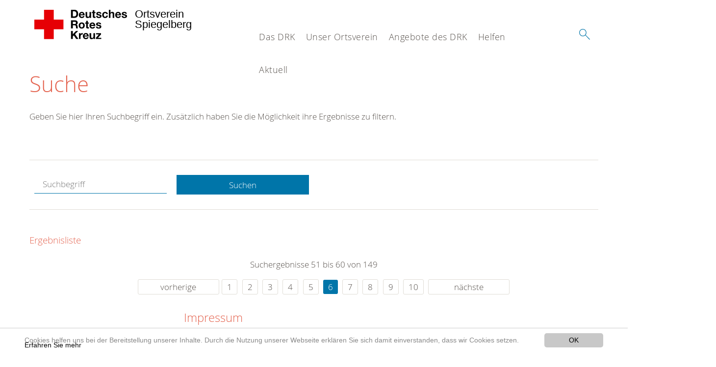

--- FILE ---
content_type: text/html; charset=utf-8
request_url: https://www.drk-spiegelberg.de/suche.html?chash=1bfc10c1b7dbda5132e2c81e11d438dc&tx_kesearch_pi1%5Bpage%5D=6&tx_kesearch_pi1%5Bsword%5D=&cHash=b6d2c0318c8ed24d843c37f8952c87c8
body_size: 9284
content:
<!DOCTYPE html>
<html lang="de">
<head>

<meta charset="utf-8">
<!-- 
	This website is powered by TYPO3 - inspiring people to share!
	TYPO3 is a free open source Content Management Framework initially created by Kasper Skaarhoj and licensed under GNU/GPL.
	TYPO3 is copyright 1998-2020 of Kasper Skaarhoj. Extensions are copyright of their respective owners.
	Information and contribution at https://typo3.org/
-->




<meta name="generator" content="TYPO3 CMS">
<meta name="X-UA-Compatible" content="IE=edge,chrome=1">


<link rel="stylesheet" type="text/css" href="/typo3conf/ext/drk_template_2016/Resources/Public/Css/main.css?1628758934" media="all">
<link rel="stylesheet" type="text/css" href="/typo3temp/Assets/ae0b4d4cc5.css?1762244723" media="all">
<link rel="stylesheet" type="text/css" href="/typo3conf/ext/drk_template_2016/Resources/Public/Css/print.css?1628758934" media="print">
<!--[if lte IE 9]><link rel="stylesheet" type="text/css" href="/typo3conf/ext/drk_template_2016/Resources/Public/Css/legacy-ie8.css?1628758934" media="all"><![endif]-->
<!--[if IE 9]><link rel="stylesheet" type="text/css" href="/typo3conf/ext/drk_template_2016/Resources/Public/Css/legacy-ie9.css?1628758934" media="all"><![endif]-->
<link rel="stylesheet" type="text/css" href="/typo3conf/ext/drk_template_2016/Resources/Public/Vendor/lightgallery/dist/css/lightgallery.min.css?1628758934" media="all">
<link rel="stylesheet" type="text/css" href="/typo3conf/ext/drk_template_2016/Resources/Public/Css/readspeaker.css?1628758934" media="all">
<link rel="stylesheet" type="text/css" href="/typo3temp/Assets/8292b05d9a.css?1762244723" media="all">
<link rel="stylesheet" type="text/css" href="/typo3conf/ext/ke_search/res/ke_search_pi1.css?1496914055" media="all">




<script src="/typo3temp/compressor/merged-4db68a336149e8f176082dfd9631dbd4-2da124c7c8f12d250bdff327b6f22653.js?1762244723" type="text/javascript"></script>



<link rel="stylesheet" type="text/css" media="all"  href="/typo3conf/ext/mindshape_cookie_hint/Resources/Public/Css/light-bottom.css" />
<title>Suche - DRK OV Spiegelberg </title><meta name="viewport" content="width=device-width, initial-scale=1.0, maximum-scale=2.0">        <meta name="msapplication-square70x70logo" content="/typo3conf/ext/drk_template_2016/Resources/Public/Images/png/windows-tile-70x70.png">
        <meta name="msapplication-square150x150logo" content="Resources/Public/Images/png/windows-tile-150x150.png">
        <meta name="msapplication-square310x310logo" content="/typo3conf/ext/drk_template_2016/Resources/Public/Images/png/windows-tile-310x310.png">
        <meta name="msapplication-TileImage" content="/typo3conf/ext/drk_template_2016/Resources/Public/Images/png/windows-tile-144x144.png">
        <meta name="msapplication-TileColor" content="#e60005">
        <link rel="apple-touch-icon-precomposed" sizes="152x152" href="/typo3conf/ext/drk_template_2016/Resources/Public/Images/png/apple-touch-icon-152x152-precomposed.png">
        <link rel="apple-touch-icon-precomposed" sizes="120x120" href="/typo3conf/ext/drk_template_2016/Resources/Public/Images/png/apple-touch-icon-120x120-precomposed.png">
        <link rel="apple-touch-icon-precomposed" sizes="76x76" href="/typo3conf/ext/drk_template_2016/Resources/Public/Images/png/apple-touch-icon-76x76-precomposed.png">
        <link rel="apple-touch-icon-precomposed" sizes="60x60" href="/typo3conf/ext/drk_template_2016/Resources/Public/Images/png/apple-touch-icon-60x60-precomposed.png">
        <link rel="apple-touch-icon-precomposed" sizes="144x144" href="/typo3conf/ext/drk_template_2016/Resources/Public/Images/png/apple-touch-icon-144x144-precomposed.png">
        <link rel="apple-touch-icon-precomposed" sizes="114x114" href="/typo3conf/ext/drk_template_2016/Resources/Public/Images/png/apple-touch-icon-114x114-precomposed.png">
        <link rel="apple-touch-icon-precomposed" sizes="72x72" href="/typo3conf/ext/drk_template_2016/Resources/Public/Images/png/apple-touch-icon-72x72-precomposed.png">
        <link rel="apple-touch-icon" sizes="57x57" href="/typo3conf/ext/drk_template_2016/Resources/Public/Images/png/apple-touch-icon.png">
        <link rel="shortcut icon" href="/typo3conf/ext/drk_template_2016/Resources/Public/Images/png/favicon.ico">
        <link rel="icon" type="image/png" sizes="64x64" href="/typo3conf/ext/drk_template_2016/Resources/Public/Images/png/favicon.png">
<meta name="DCTERMS.title" content="Suche">
<meta name="description" content="Inhalt nicht gefunden? Dann probieren Sie es erneut mit unserer Suche.">
<meta name="DCTERMS.description" content="Inhalt nicht gefunden? Dann probieren Sie es erneut mit unserer Suche.">
<meta name="keywords" content="Suche, DRK Suche">
<meta name="DCTERMS.subject" content="Suche, DRK Suche">
<meta name="copyright" content="2025">
<meta name="DCTERMS.rights" content="2025">
<meta name="author" content="Deutsches Rotes Kreuz">
<meta name="DCTERMS.creator" content="Deutsches Rotes Kreuz">
<meta name="rating" content="General">
<meta name="date" content="2017-03-10T11:54:11+01:00">
<meta name="DCTERMS.date" content="2017-03-10T11:54:11+01:00">
<meta name="robots" content="index,follow">
<meta name="revisit-after" content="1">
<link rel="canonical" href="https://www.drk-spiegelberg.de/">
<meta property="og:title" content="Suche">
<meta property="og:type" content="article">


</head>
<body>


<div class="c-page c-page--fullwidth">
    
    <header class="c-page-head js-sticky">
        <nav data-topbar role="navigation">

            <div class="o-section__wrapper">
                <label for="showSearch" class="searchbutton" onclick="window.setTimeout(function() {jQuery('#headSearchField').focus();}, 300);">
                    <svg role="img" class="c-search-form__btn-img o-icon-button__icon" aria-label="Suche starten">
                        <title class="h-sr-only">
                            Suche starten
                        </title>
                        <use xmlns:xlink="http://www.w3.org/1999/xlink" xlink:href="/typo3conf/ext/drk_template_2016/Resources/Public/Images/svg/spritemap.svg#sprite-search"></use>
                    </svg>
                </label>
                <input type="checkbox" id="showSearch">
                <div class="searchform">
                    <form action="/suche.html?tx__%5Bcontroller%5D=Standard&amp;cHash=3d4b8a56645ffb20f1e787de0808e515" method="post">
<div>
<input type="hidden" name="__referrer[@extension]" value="" />
<input type="hidden" name="__referrer[@controller]" value="Standard" />
<input type="hidden" name="__referrer[@action]" value="index" />
<input type="hidden" name="__referrer[arguments]" value="YTowOnt9fc21d8a475c5648cebe68f743fb5eb5850f2d9fd" />
<input type="hidden" name="__referrer[@request]" value="a:3:{s:10:&quot;@extension&quot;;N;s:11:&quot;@controller&quot;;s:8:&quot;Standard&quot;;s:7:&quot;@action&quot;;s:5:&quot;index&quot;;}a4f7617b43949efdce52a085f5a8b7a1d39ec062" />
<input type="hidden" name="__trustedProperties" value="a:1:{s:15:&quot;tx_kesearch_pi1&quot;;a:1:{s:5:&quot;sword&quot;;i:1;}}fe1301c1630ca616a220f9520da0ec0349c84864" />
</div>

                        <input placeholder="Suchtext" class="o-form__field o-form__field o-form__field--text" id="headSearchField" type="text" name="tx_kesearch_pi1[sword]" />
                    </form>
                </div>
                <div class="c-page-body__column--main">
                    <div class="ac-container"><input type="checkbox" id="showMenu"><ul class="dropdown dropdown-linear dropdown-columnar" id="nav"><li class="dir"><label for="menu-page-8" class="main"><label for="menu-page-8" class="nav-more">+</label>Das DRK</label><input type="checkbox" id="menu-page-8"><ul class="column ac-small"><li><ul><li class="sub"><label class="navigationSection" for="menu-page-2124" class="nav-title"><label for="menu-page-2124" class="nav-more">+</label>Selbstverständnis</label><input type="checkbox" id="menu-page-2124"><ul class="ac-small"><li><a href="/das-drk/selbstverstaendnis/grundsaetze.html">Grundsätze</a></li><li><a href="/das-drk/selbstverstaendnis/leitbild.html">Leitbild</a></li><li><a href="/das-drk/selbstverstaendnis/auftrag.html">Auftrag</a></li><li><a href="/das-drk/selbstverstaendnis/geschichte.html">Geschichte</a></li></ul></li></ul></li><li><ul><li class="sub"><label class="navigationSection" for="menu-page-2099" class="nav-title"><label for="menu-page-2099" class="nav-more">+</label>Kontakt</label><input type="checkbox" id="menu-page-2099"><ul class="ac-small"><li><a href="/das-drk/kontakt/kontaktformular.html">Kontaktformular</a></li><li><a href="/das-drk/adressen.html">Adressfinder</a></li><li><a href="/nc/angebote-des-drk/kurse/kursfinder.html">Kursfinder</a></li></ul></li></ul></li><li><ul><li class="sub"><label class="navigationSection" for="menu-page-403" class="nav-title"><label for="menu-page-403" class="nav-more">+</label>Adressen</label><input type="checkbox" id="menu-page-403"><ul class="ac-small"><li><a href="/das-drk/adressen/landesverbaende.html">Landesverbände</a></li><li><a href="/das-drk/adressen/kreisverbaende.html">Kreisverbände</a></li><li><a href="/das-drk/adressen/rotes-kreuz-international.html">Rotes Kreuz international</a></li><li><a href="/das-drk/adressen/generalsekretariat.html">Generalsekretariat</a></li></ul></li></ul></li></ul></li><li class="dir"><label for="menu-page-2233" class="main"><label for="menu-page-2233" class="nav-more">+</label>Unser Ortsverein</label><input type="checkbox" id="menu-page-2233"><ul class="column ac-small"><li><ul><li class="sub"><label class="navigationSection" for="menu-page-407" class="nav-title"><label for="menu-page-407" class="nav-more">+</label>Wer wir sind</label><input type="checkbox" id="menu-page-407"><ul class="ac-small"><li><a href="/unser-ortsverein/wer-wir-sind/ansprechpartner-drk-spiegelberg.html">Ansprechpartner DRK Spiegelberg</a></li><li><a href="/unser-ortsverein/wer-wir-sind/die-geschaeftsfuehrung.html">Die Geschäftsführung</a></li><li><a href="/unser-ortsverein/wer-wir-sind/bereitschaft-des-ov-spiegelberg.html">Bereitschaft des OV Spiegelberg</a></li><li><a href="/unser-ortsverein/wer-wir-sind/helfer-vor-ort-first-responder.html">Helfer vor Ort / First Responder</a></li><li><a href="/unser-ortsverein/wer-wir-sind/jugendrotkreuz.html">Jugendrotkreuz</a></li><li><a href="/unser-ortsverein/wer-wir-sind/die-seniorenarbeit-des-drk-in-spiegelberg.html">Die Seniorenarbeit des DRK in Spiegelberg</a></li><li><a href="/unser-ortsverein/wer-wir-sind/die-oeffentlichkeitsarbeit-wo-wir-sind-und-was-wir-machen.html">Die Öffentlichkeitsarbeit  -Wo wir sind und was  wir machen</a></li><li><a href="/das-drk/kontakt/kontaktformular.html">Kontakt zu unserem Ortsverein</a></li></ul></li></ul></li><li><ul><li class="sub"><label class="navigationSection" for="menu-page-2247" class="nav-title"><label for="menu-page-2247" class="nav-more">+</label>Unsere Fahrzeuge</label><input type="checkbox" id="menu-page-2247"><ul class="ac-small"><li><a href="/unser-ortsverein/fahrzeuge/unsere-fahrzeuge/sprinter-rk-spi-25-1.html">Krankentransportwagen (RK Spi 25-1)</a></li><li><a href="/unser-ortsverein/fahrzeuge/unsere-fahrzeuge/ford-rk-spi-19-1.html">Manschaftstransportwagen (RK Spi 19-1)</a></li><li><a href="/unser-ortsverein/fahrzeuge/unsere-fahrzeuge/fiat.html">Fiat</a></li></ul></li></ul></li><li><ul><li class="sub"><label class="navigationSection" for="menu-page-2272" class="nav-title"><label for="menu-page-2272" class="nav-more">+</label>Förder & Unterstützer</label><input type="checkbox" id="menu-page-2272"><ul class="ac-small"><li><a href="/unser-ortsverein/foerderer-und-unterstuetzer/foerder-unterstuetzer/foerder-unterstuetzer.html">Förder & Unterstützer</a></li></ul></li></ul></li></ul></li><li class="dir"><label for="menu-page-5" class="main"><label for="menu-page-5" class="nav-more">+</label>Angebote des DRK</label><input type="checkbox" id="menu-page-5"><ul class="column ac-small"><li><ul><li class="sub"><label class="navigationSection" for="menu-page-2067" class="nav-title"><label for="menu-page-2067" class="nav-more">+</label>Alltagshilfen</label><input type="checkbox" id="menu-page-2067"><ul class="ac-small"><li><a href="/angebote-des-drk/alltagshilfen/besuchsdienst.html">Besuchsdienst</a></li><li><a href="/angebote-des-drk/alltagshilfen/einkaufsservice.html">Einkaufsservice</a></li><li><a href="/angebote-des-drk/alltagshilfen/fahrdienst.html">Fahrdienst</a></li><li><a href="/angebote-des-drk/alltagshilfen/hauswirtschaftliche-hilfen.html">Hauswirtschaftliche Hilfen</a></li></ul></li></ul></li><li><ul><li class="sub"><label class="navigationSection" for="menu-page-174" class="nav-title"><label for="menu-page-174" class="nav-more">+</label>Erste Hilfe</label><input type="checkbox" id="menu-page-174"><ul class="ac-small"><li><a href="/angebote-des-drk/erste-hilfe/erste-hilfe/kurse-in-spiegelberg.html">Kurse in Spiegelberg</a></li><li><a href="/angebote-des-drk/erste-hilfe/erste-hilfe/kleiner-lebensretter.html">Kleiner Lebensretter</a></li><li><a href="https://www.drk.de/hilfe-in-deutschland/erste-hilfe/erste-hilfe-online/">Erste Hilfe Online auf DRK.de</a></li></ul></li></ul></li><li><ul><li class="sub"><label class="navigationSection" for="menu-page-241" class="nav-title"><label for="menu-page-241" class="nav-more">+</label>Bevölkerungsschutz und Rettung</label><input type="checkbox" id="menu-page-241"><ul class="ac-small"><li><a href="/angebote-des-drk/engagement/die-bereitschaften-im-kreis-land.html">Bereitschaften</a></li><li><a href="/angebote-des-drk/bevoelkerungsschutz-und-rettung/bergwacht.html">Bergwacht</a></li><li><a href="/angebote-des-drk/bevoelkerungsschutz-und-rettung/betreuungsdienst.html">Betreuungsdienst</a></li><li><a href="/angebote-des-drk/bevoelkerungsschutz-und-rettung/blutspende.html">Blutspende</a></li><li><a href="/angebote-des-drk/engagement/helfer-vor-ort-first-responder.html">First Responder OV</a></li><li><a href="/angebote-des-drk/bevoelkerungsschutz-und-rettung/psychosoziale-notfallversorgung.html">Psychosoziale Notfallversorgung</a></li><li><a href="/angebote-des-drk/bevoelkerungsschutz-und-rettung/rettungsdienst.html">Rettungsdienst</a></li><li><a href="/angebote-des-drk/bevoelkerungsschutz-und-rettung/rettungshundearbeit.html">Rettungshundearbeit</a></li><li><a href="/angebote-des-drk/bevoelkerungsschutz-und-rettung/sanitaetsdienst.html">Sanitätsdienst</a></li><li><a href="/angebote-des-drk/bevoelkerungsschutz-und-rettung/wasserwacht.html">Wasserwacht</a></li></ul></li></ul></li><li><ul><li class="sub"><label class="navigationSection" for="menu-page-1075" class="nav-title"><label for="menu-page-1075" class="nav-more">+</label>Engagement</label><input type="checkbox" id="menu-page-1075"><ul class="ac-small"><li><a href="/angebote-des-drk/engagement/ehrenamt.html">Ehrenamt</a></li><li><a href="/angebote-des-drk/bevoelkerungsschutz-und-rettung/blutspende.html">Blutspende</a></li><li><a href="/angebote-des-drk/engagement/wohlfahrt-und-sozialarbeit.html">Wohlfahrt und Sozialarbeit</a></li><li><a href="/angebote-des-drk/engagement/die-bereitschaften-im-kreis-land.html">Die Bereitschaften im Kreis & Land</a></li><li><a href="/angebote-des-drk/engagement/helfer-vor-ort-first-responder.html">Helfer vor Ort / First Responder</a></li><li><a href="/angebote-des-drk/engagement/seg.html" target="http://www.drk-rems-murr.de/ueber-uns/ortsvereine/bereitschaften.html">SEG</a></li><li><a href="/angebote-des-drk/engagement/jugendrotkreuz.html">Jugendrotkreuz</a></li></ul></li></ul></li></ul></li><li class="dir"><label for="menu-page-2250" class="main"><label for="menu-page-2250" class="nav-more">+</label>Helfen</label><input type="checkbox" id="menu-page-2250"><ul class="column ac-small"><li><ul><li class="sub"><label class="navigationSection" for="menu-page-2266" class="nav-title"><label for="menu-page-2266" class="nav-more">+</label>Aktiv</label><input type="checkbox" id="menu-page-2266"><ul class="ac-small"><li><a href="/helfen/aktiv-helfen/aktiv/aktiv-in-person-mithelfen.html">Aktiv in Person mithelfen</a></li><li><a href="/helfen/aktiv-helfen/aktiv/blutspenden-in-spiegelberg.html">Blutspenden in Spiegelberg</a></li><li><a href="/helfen/aktiv-helfen/aktiv/altkleider.html">Altkleider</a></li><li><a href="/helfen/aktiv-helfen/aktiv/defis-in-spiegelberg.html">Defis in Spiegelberg</a></li></ul></li></ul></li><li><ul><li class="sub"><label class="navigationSection" for="menu-page-2252" class="nav-title"><label for="menu-page-2252" class="nav-more">+</label>Finanziell</label><input type="checkbox" id="menu-page-2252"><ul class="ac-small"><li><a href="/helfen/finanziell/geldspende.html">Geldspende</a></li></ul></li></ul></li></ul></li><li class="dir"><label for="menu-page-9" class="main"><label for="menu-page-9" class="nav-more">+</label>Aktuell</label><input type="checkbox" id="menu-page-9"><ul class="column ac-small"><li><ul><li class="sub"><label class="navigationSection" for="menu-page-2125" class="nav-title"><label for="menu-page-2125" class="nav-more">+</label>Presse & Service</label><input type="checkbox" id="menu-page-2125"><ul class="ac-small"><li><a href="/aktuell/presse-service/meldungen.html">Meldungen</a></li></ul></li></ul></li><li><ul><li class="sub"><label class="navigationSection" for="menu-page-2260" class="nav-title"><label for="menu-page-2260" class="nav-more">+</label>Erste Hilfe Kurse in Spiegelberg</label><input type="checkbox" id="menu-page-2260"><ul class="ac-small"><li><a href="/aktuell/kurse.html">Kurse</a></li></ul></li></ul></li><li><ul><li class="sub"><label class="navigationSection" for="menu-page-2165" class="nav-title"><label for="menu-page-2165" class="nav-more">+</label>Was geht ab</label><input type="checkbox" id="menu-page-2165"><ul class="ac-small"><li><a href="/aktuell/was-geht-ab/drk-fest.html">DRK-FEST</a></li><li><a href="/aktuell/was-geht-ab/termine.html">Termine</a></li></ul></li></ul></li><li><ul><li class="sub"><label class="navigationSection" for="menu-page-2221" class="nav-title"><label for="menu-page-2221" class="nav-more">+</label>Einsätze & Übungen</label><input type="checkbox" id="menu-page-2221"><ul class="ac-small"><li><a href="/aktuell/spalte-4-uebungsabende-einsaetze/einsaetze-uebungen/uebungsabende.html">Übungsabende</a></li><li><a href="/aktuell/spalte-4-uebungsabende-einsaetze/einsaetze-uebungen/einsaetze.html">Einsätze</a></li></ul></li></ul></li></ul></li></ul></div>
                </div>
                <aside class="c-page-body__column c-page-body__column--aside">
                    <label for="showMenu" id="showMenuLabel">
                        <span class="c-menu-main-toggle__icon-wrap js-toggle c-menu-main-toggle--open is-active">
                            <svg role="img" class="c-menu-main-toggle__icon" aria-labelledby="sprite-menu">
                                <title class="h-sr-only" id="sprite-menu">
                                    Menü
                                </title>
                                <use xmlns:xlink="http://www.w3.org/1999/xlink" xlink:href="/typo3conf/ext/drk_template_2016/Resources/Public/Images/svg/spritemap.svg#sprite-menu"></use>
                            </svg>
                        </span>
                    </label>
                    
<span class="c-page-head__title">
    
            <a class="c-page-head__home-link" title="Deutsches Rotes Kreuz" href="/">
                <svg role="img" class="c-page-head__logo"
                     aria-labelledby="sprite-logo-drk">
                    <title class="h-sr-only" id="sprite-logo-drk">
                        Deutsches Rotes Kreuz
                    </title>
                    <use
                            xlink:href="/typo3conf/ext/drk_template_2016/Resources/Public/Images/svg/spritemap.svg#sprite-logo-drk"></use>
                </svg>
                
        <span class="brand">
            <span class="line1">
                Ortsverein&nbsp;
            </span>
            <span class="line2">
                Spiegelberg&nbsp;
            </span>
            <span class="line3">
                &nbsp;
            </span>
        </span>

            </a>
        
</span>



                </aside>
            </div>

             
        </nav>
    </header>

    <main class="c-page-body" role="main">
        
        <section class="o-section">
            <div class="language-easy-language">
    <a href="/suche.html" class="language language-active"><img src="/typo3temp/menu/csm_leichte-sprache-deutsch-klein_d4ec97f489_e9b68476e4.gif" width="176" height="64"  alt="Suche" /></a><a href="/leichte-sprache/suche.html" class="language language-hidden"><img src="/typo3temp/menu/csm_leichte-sprache-klein_0e3959f369_fcdf38f353.gif" width="176" height="64"  alt="Suche" /></a>
</div>
            <div class="o-section__wrapper">
                
    <div class="c-menu-breadcrumb o-gridblock">
        <div class="c-menu-breadcrumb__wrapper">
            <h4 class="h-hide">
                Sie befinden sich hier:
            </h4>
            <ol class="c-menu-breadcrumb__list"></ol>
        </div>
    </div>

                
                  
                      

<div class="o-cms-content" id="c2884">
    
        

    
        
            <h1 class="o-cms-content__headline">
                Suche
            </h1>
        
        
        
        
        
        
        
    



    
</div>


                  
                  


    
        
<!-- COMPONENT: FLYOUT // Pictogram & text, Call to action // BEGIN -->
<div class="c-flyout   js-flyout">
    <div class="c-flyout__body   js-toggle-visible">
        <div class="c-flyout__content">
            <div class="o-media o-media--stacked o-media--">
                <figure class="o-media__img">
                    <!-- Pictogram // BEGIN -->
                    





                    <img src="/fileadmin/Bilder_und_Videos/Lesezeichenbilder/banner-2013.jpg" width="800" height="626" alt="" />
                    <!-- Pictogram // END -->
                </figure>
                <!-- Editable content // BEGIN -->
                <div class="o-media__body">
                    <h4></h4>
                    <p style="font-size: 12pt; line-height: 1;"><b>Kostenlose DRK-Hotline. <br />Wir beraten Sie gerne.</b></p>
<p style="text-align: center; color: #554f4a; font-size: 18pt;"><span style="text-align: center; color: #554f4a; font-size: 18pt;"><a href="tel:+0800365000" target="_blank"><span style="text-align: center; color: #554f4a; font-size: 18pt;"><b> 08000 <span style="color: rgb(255, 6, 10);">365</span> 000 </b></span></a></span></p>
<p style="text-align: center; line-height: 1.2; font-size: 12pt; margin-top: -24px"> Infos für Sie kostenfrei <br />rund um die Uhr</p>
                </div>
                <!-- Editable content // END -->
            </div>
        </div>

        <div class="c-flyout__foot">
            
        </div>

    </div>
</div>
<!-- COMPONENT: FLYOUT // Pictogram & text, Call to action // END -->


    




<div class="o-cms-content" id="c2885">
    
        

    
        
        
        
        
        
        
            
        
        
    



    

    <div class="o-cms-content__body">
        
        
        
        
            <div class="o-media o-media--stacked">
        

            
            
                


        
    











            
            

            
            <div class="o-media__body">
                <p>Geben Sie hier Ihren Suchbegriff ein. Zusätzlich haben Sie die Möglichkeit ihre Ergebnisse zu filtern.</p>
            </div>

            
        </div>
    </div>
</div>


<div id="c70">
	
	


    <div class="o-cms-content" id="c64">
        

    
        
        
        
        
        
        
            
        
        
    




        <div class="o-cms-content__body">
	       
    <form method="get" name="form_kesearch_pi1" class="o-form c-kesearch-form"
          action="/suche.html">
        <fieldset>
            
                <input type="hidden" name="id" value="502"/>
            
            
            
            

            <input id="kesearchpagenumber" type="hidden" name="tx_kesearch_pi1[page]" value="1"/>
            <!--<input id="resetFilters" type="hidden" name="tx_kesearch_pi1[resetFilters]" value="0"/>
            <input id="sortByField" type="hidden" name="tx_kesearch_pi1[sortByField]" value=""/>
            <input id="sortByDir" type="hidden" name="tx_kesearch_pi1[sortByDir]" value=""/>-->
			
            <div class="o-form__item-group">
                <div class="o-form__item t-medium-6 columns">
                    <input
                        type="text"
                        id="_bakke_search_sword"
                        class="o-form__field o-form__field o-form__field--text js-check-has-value"
                        name="tx_kesearch_pi1[sword]"
                        value=""
                        pattern=".{4,}"
                        title=""
                        placeholder="Suchbegriff"
                        onfocus="if (this.value == 'Suchbegriff') { this.value = ''; }"
                        onblur="if (this.value == '') { this.value = 'Suchbegriff'; }"/>
                </div>
                <div class="o-form__item   t-medium-6   columns">
                    <button id="_kesearch_submit"
                            alt="Finden"
                            name="submit"
                            type="submit"
                            class="o-btn o-btn--full">
                        Suchen
                    </button>
                </div>
				
            </div>
            <div class="o-form__item-group o-form__hiddenFilter">
                
            </div>

            

            <!--<input id="kesearchpagenumber" type="hidden" name="tx_kesearch_pi1[page]" value="1"/>
            <input id="resetFilters" type="hidden" name="tx_kesearch_pi1[resetFilters]" value="0"/>
            <input id="sortByField" type="hidden" name="tx_kesearch_pi1[sortByField]" value=""/>
            <input id="sortByDir" type="hidden" name="tx_kesearch_pi1[sortByDir]" value=""/>
            <span class="submitbutt">
                <input type="submit" value="Finden"/>
            </span>
            -->
        </fieldset>
    </form>


        </div>
    </div>




    <div class="o-cms-content" id="c63">
        

    
        
        
        
        
        
        
        
            
            <h4 class="o-cms-content__headline">
                Ergebnisliste
            </h4>
        
    




        <div class="o-cms-content__body">
	       
	

	
			
			
				<!--
	=====================
	Partials/ResultRows.html
-->

<div class="clearer"> </div>




	<div class="c-paginationcontainer">
		<!--
	=====================
	Partials/PageBrowser.html
-->


	<p>Suchergebnisse 51 bis 60 von 149</p>

	<div class="c-pagination">
		<div class="c-pagination__list">
			 <ul><li><a href="/suche.html?chash=1bfc10c1b7dbda5132e2c81e11d438dc&amp;tx_kesearch_pi1%5Bpage%5D=5&amp;tx_kesearch_pi1%5Bsword%5D=&amp;cHash=723f83aa47c13527f9ebc95de4e611ce" class="prev">vorherige</a></li><li><a href="/suche.html?chash=1bfc10c1b7dbda5132e2c81e11d438dc&amp;tx_kesearch_pi1%5Bpage%5D=1&amp;tx_kesearch_pi1%5Bsword%5D=&amp;cHash=313560c47b86bd6e4b0cb6eeedbd25cb">1</a></li> <li><a href="/suche.html?chash=1bfc10c1b7dbda5132e2c81e11d438dc&amp;tx_kesearch_pi1%5Bpage%5D=2&amp;tx_kesearch_pi1%5Bsword%5D=&amp;cHash=26ddc29382f4167b5ef195833b14643b">2</a></li> <li><a href="/suche.html?chash=1bfc10c1b7dbda5132e2c81e11d438dc&amp;tx_kesearch_pi1%5Bpage%5D=3&amp;tx_kesearch_pi1%5Bsword%5D=&amp;cHash=19ae1f1ce05a8b5d87bd396c49b0e9a5">3</a></li> <li><a href="/suche.html?chash=1bfc10c1b7dbda5132e2c81e11d438dc&amp;tx_kesearch_pi1%5Bpage%5D=4&amp;tx_kesearch_pi1%5Bsword%5D=&amp;cHash=8d9be62f3beaa6ba39c260c48f361493">4</a></li> <li><a href="/suche.html?chash=1bfc10c1b7dbda5132e2c81e11d438dc&amp;tx_kesearch_pi1%5Bpage%5D=5&amp;tx_kesearch_pi1%5Bsword%5D=&amp;cHash=723f83aa47c13527f9ebc95de4e611ce">5</a></li> <li><a href="/suche.html?chash=1bfc10c1b7dbda5132e2c81e11d438dc&amp;tx_kesearch_pi1%5Bpage%5D=6&amp;tx_kesearch_pi1%5Bsword%5D=&amp;cHash=b6d2c0318c8ed24d843c37f8952c87c8" class="current">6</a></li> <li><a href="/suche.html?chash=1bfc10c1b7dbda5132e2c81e11d438dc&amp;tx_kesearch_pi1%5Bpage%5D=7&amp;tx_kesearch_pi1%5Bsword%5D=&amp;cHash=cfce9286246834da61d5d618bf8c44d5">7</a></li> <li><a href="/suche.html?chash=1bfc10c1b7dbda5132e2c81e11d438dc&amp;tx_kesearch_pi1%5Bpage%5D=8&amp;tx_kesearch_pi1%5Bsword%5D=&amp;cHash=bba3832d006b1d12a8730be0b8a98a98">8</a></li> <li><a href="/suche.html?chash=1bfc10c1b7dbda5132e2c81e11d438dc&amp;tx_kesearch_pi1%5Bpage%5D=9&amp;tx_kesearch_pi1%5Bsword%5D=&amp;cHash=1144773476d65bcdf018dc04e86b9b8a">9</a></li> <li><a href="/suche.html?chash=1bfc10c1b7dbda5132e2c81e11d438dc&amp;tx_kesearch_pi1%5Bpage%5D=10&amp;tx_kesearch_pi1%5Bsword%5D=&amp;cHash=1d18fb0237cae750941b7b42a0a5723f">10</a></li> <li><a href="/suche.html?chash=1bfc10c1b7dbda5132e2c81e11d438dc&amp;tx_kesearch_pi1%5Bpage%5D=7&amp;tx_kesearch_pi1%5Bsword%5D=&amp;cHash=cfce9286246834da61d5d618bf8c44d5" class="next">nächste</a></li></ul> 
		</div>
	</div>


	</div>

<div id="kesearch_results" class="c-teaser-list">
	
		<!--
	=====================
	Partials/ResultRow.html
-->
<div class="result-list-item result-list-item-type-page">
    <ul class="o-gridblock--1column">
        
            
            <!--
	=====================
	Partials/ResultRow.html
-->
<li class="c-teaser-list__item" >
    <div class="o-media c-teaser c-kesearch-result">
        
            
            
                
    
    
            <div class="c-teaser__img c-teaser__img--left o-media__img"></div>
        


            
        

        <div class="o-media__body c-kesearch-result__body ">
            <h3 class="c-teaser__title">
                
                        <a href="/footer-menue-deutsch/service/impressum.html"  title="Impressum"  class="o-cms-content__header-link">
                            Impressum
                        </a>
                    
            </h3>

            <p>
                
                    
                        Impressum  Anbieterkennung nach § 5 TMG  Impressum / Herausgeber

 Inhaltliche Verantwortung

  Deutsches Rotes Kreuz Ortsverein Spiegelberg Löwensteiner Str. 12 71579...
                    
                

                <br/>
                
                        <a href="/footer-menue-deutsch/service/impressum.html" class="c-teaser__link">
                            Weiterlesen
                        </a>
                    
            </p>
        </div>
    </div>
</li>







        
        
        
        
        
    </ul>
</div>

	
		<!--
	=====================
	Partials/ResultRow.html
-->
<div class="result-list-item result-list-item-type-page">
    <ul class="o-gridblock--1column">
        
            
            <!--
	=====================
	Partials/ResultRow.html
-->
<li class="c-teaser-list__item" >
    <div class="o-media c-teaser c-kesearch-result">
        
            
            
                
    
    
            <div class="c-teaser__img c-teaser__img--left o-media__img"></div>
        


            
        

        <div class="o-media__body c-kesearch-result__body ">
            <h3 class="c-teaser__title">
                
                        <a href="/das-drk/selbstverstaendnis/auftrag/genfer-abkommen/leicht-verstaendlich/die-entwicklung-der-genfer-abkommen.html"  title="Die Entwicklung der Genfer Abkommen"  class="o-cms-content__header-link">
                            Die Entwicklung der Genfer Abkommen
                        </a>
                    
            </h3>

            <p>
                
                    
                        1. Die Entwicklung der Genfer Abkommen  Verfolgt man die Geschichte der Menschheit bis zu ihren Anfängen zurück, kommt man zu der Erkenntnis, dass sie immer auch von Unmenschlichkeit begleitet war....
                    
                

                <br/>
                
                        <a href="/das-drk/selbstverstaendnis/auftrag/genfer-abkommen/leicht-verstaendlich/die-entwicklung-der-genfer-abkommen.html" class="c-teaser__link">
                            Weiterlesen
                        </a>
                    
            </p>
        </div>
    </div>
</li>







        
        
        
        
        
    </ul>
</div>

	
		<!--
	=====================
	Partials/ResultRow.html
-->
<div class="result-list-item result-list-item-type-page">
    <ul class="o-gridblock--1column">
        
            
            <!--
	=====================
	Partials/ResultRow.html
-->
<li class="c-teaser-list__item" >
    <div class="o-media c-teaser c-kesearch-result">
        
            
            
                
    
    
            <div class="c-teaser__img c-teaser__img--left o-media__img"></div>
        


            
        

        <div class="o-media__body c-kesearch-result__body ">
            <h3 class="c-teaser__title">
                
                        <a href="/das-drk/selbstverstaendnis/auftrag/genfer-abkommen/leicht-verstaendlich/der-grundsatz-der-genfer-abkommen.html"  title="Der Grundsatz der Genfer Abkommen"  class="o-cms-content__header-link">
                            Der Grundsatz der Genfer Abkommen
                        </a>
                    
            </h3>

            <p>
                
                    
                        2. Der Grundsatz der Genfer Abkommen  &quot;Personen, die nicht unmittelbar an den Feindseligkeiten teilnehmen, einschließlich der Mitglieder der Streitkräfte, welche die Waffen gestreckt haben, und...
                    
                

                <br/>
                
                        <a href="/das-drk/selbstverstaendnis/auftrag/genfer-abkommen/leicht-verstaendlich/der-grundsatz-der-genfer-abkommen.html" class="c-teaser__link">
                            Weiterlesen
                        </a>
                    
            </p>
        </div>
    </div>
</li>







        
        
        
        
        
    </ul>
</div>

	
		<!--
	=====================
	Partials/ResultRow.html
-->
<div class="result-list-item result-list-item-type-page">
    <ul class="o-gridblock--1column">
        
            
            <!--
	=====================
	Partials/ResultRow.html
-->
<li class="c-teaser-list__item" >
    <div class="o-media c-teaser c-kesearch-result">
        
            
            
                
    
    
            <div class="c-teaser__img c-teaser__img--left o-media__img"></div>
        


            
        

        <div class="o-media__body c-kesearch-result__body ">
            <h3 class="c-teaser__title">
                
                        <a href="/das-drk/selbstverstaendnis/auftrag/genfer-abkommen/leicht-verstaendlich/benutzungshinweis.html"  title="Benutzungshinweis"  class="o-cms-content__header-link">
                            Benutzungshinweis
                        </a>
                    
            </h3>

            <p>
                
                    
                        3. Benutzungshinweis  Die Genfer Abkommen und die Zusatzprotokolle werden &quot;GA&quot; und &quot;ZP&quot; abgekürzt. Römische Ziffern dahinter bezeichnen das jeweilige Genfer Abkommen, bzw....
                    
                

                <br/>
                
                        <a href="/das-drk/selbstverstaendnis/auftrag/genfer-abkommen/leicht-verstaendlich/benutzungshinweis.html" class="c-teaser__link">
                            Weiterlesen
                        </a>
                    
            </p>
        </div>
    </div>
</li>







        
        
        
        
        
    </ul>
</div>

	
		<!--
	=====================
	Partials/ResultRow.html
-->
<div class="result-list-item result-list-item-type-page">
    <ul class="o-gridblock--1column">
        
            
            <!--
	=====================
	Partials/ResultRow.html
-->
<li class="c-teaser-list__item" >
    <div class="o-media c-teaser c-kesearch-result">
        
            
            
                
    
    
            <div class="c-teaser__img c-teaser__img--left o-media__img"></div>
        


            
        

        <div class="o-media__body c-kesearch-result__body ">
            <h3 class="c-teaser__title">
                
                        <a href="/das-drk/selbstverstaendnis/auftrag/genfer-abkommen/leicht-verstaendlich/behandlung-der-zivilbevoelkerung.html"  title="Wie muss die Zivilbevölkerung generell behandelt werden?"  class="o-cms-content__header-link">
                            Wie muss die Zivilbevölkerung generell behandelt werden?
                        </a>
                    
            </h3>

            <p>
                
                    
                        1. Wie muss die Zivilbevölkerung generell behandelt werden?  Das IV. Genfer Abkommen schützt die Zivilbevölkerung vor Angriffen und unmenschlicher Behandlung. Zivilpersonen sind alle Personen, die...
                    
                

                <br/>
                
                        <a href="/das-drk/selbstverstaendnis/auftrag/genfer-abkommen/leicht-verstaendlich/behandlung-der-zivilbevoelkerung.html" class="c-teaser__link">
                            Weiterlesen
                        </a>
                    
            </p>
        </div>
    </div>
</li>







        
        
        
        
        
    </ul>
</div>

	
		<!--
	=====================
	Partials/ResultRow.html
-->
<div class="result-list-item result-list-item-type-page">
    <ul class="o-gridblock--1column">
        
            
            <!--
	=====================
	Partials/ResultRow.html
-->
<li class="c-teaser-list__item" >
    <div class="o-media c-teaser c-kesearch-result">
        
            
            
                
    
    
            <div class="c-teaser__img c-teaser__img--left o-media__img"></div>
        


            
        

        <div class="o-media__body c-kesearch-result__body ">
            <h3 class="c-teaser__title">
                
                        <a href="/das-drk/selbstverstaendnis/auftrag/genfer-abkommen/leicht-verstaendlich/behandlung-von-zivilpersonen-nach-einer-besetzung.html"  title="Behandlung von Zivilpersonen nach einer Besetzung"  class="o-cms-content__header-link">
                            Behandlung von Zivilpersonen nach einer Besetzung
                        </a>
                    
            </h3>

            <p>
                
                    
                        2. Behandlung von Zivilpersonen nach einer Besetzung    B. Schutz der Zivilbevölkerung  
                    
                

                <br/>
                
                        <a href="/das-drk/selbstverstaendnis/auftrag/genfer-abkommen/leicht-verstaendlich/behandlung-von-zivilpersonen-nach-einer-besetzung.html" class="c-teaser__link">
                            Weiterlesen
                        </a>
                    
            </p>
        </div>
    </div>
</li>







        
        
        
        
        
    </ul>
</div>

	
		<!--
	=====================
	Partials/ResultRow.html
-->
<div class="result-list-item result-list-item-type-page">
    <ul class="o-gridblock--1column">
        
            
            <!--
	=====================
	Partials/ResultRow.html
-->
<li class="c-teaser-list__item" >
    <div class="o-media c-teaser c-kesearch-result">
        
            
            
                
    
    
            <div class="c-teaser__img c-teaser__img--left o-media__img"></div>
        


            
        

        <div class="o-media__body c-kesearch-result__body ">
            <h3 class="c-teaser__title">
                
                        <a href="/das-drk/selbstverstaendnis/auftrag/genfer-abkommen/leicht-verstaendlich/frauen.html"  title="Wie sind Frauen zu behandeln?"  class="o-cms-content__header-link">
                            Wie sind Frauen zu behandeln?
                        </a>
                    
            </h3>

            <p>
                
                    
                        3. Wie sind Frauen zu behandeln?  Frauen sind mit der ihrem Geschlecht gebührenden besonderen Rücksicht zu behandeln (Art. 12 V GA I; Art. 12 IV GA II;&nbsp; Art. 14 II GA III; Art. 16 I GA IV). Sie...
                    
                

                <br/>
                
                        <a href="/das-drk/selbstverstaendnis/auftrag/genfer-abkommen/leicht-verstaendlich/frauen.html" class="c-teaser__link">
                            Weiterlesen
                        </a>
                    
            </p>
        </div>
    </div>
</li>







        
        
        
        
        
    </ul>
</div>

	
		<!--
	=====================
	Partials/ResultRow.html
-->
<div class="result-list-item result-list-item-type-page">
    <ul class="o-gridblock--1column">
        
            
            <!--
	=====================
	Partials/ResultRow.html
-->
<li class="c-teaser-list__item" >
    <div class="o-media c-teaser c-kesearch-result">
        
            
            
                
    
    
            <div class="c-teaser__img c-teaser__img--left o-media__img"></div>
        


            
        

        <div class="o-media__body c-kesearch-result__body ">
            <h3 class="c-teaser__title">
                
                        <a href="/das-drk/selbstverstaendnis/auftrag/genfer-abkommen/leicht-verstaendlich/kinder.html"  title="Wie sind Kinder zu behandeln?"  class="o-cms-content__header-link">
                            Wie sind Kinder zu behandeln?
                        </a>
                    
            </h3>

            <p>
                
                    
                        4. Wie sind Kinder zu behandeln?  Die feindliche Macht, die fremdes Staatsgebiet besetzt hält, soll besonders für die Bedürfnisse der Kinder sorgen. Sie sind gut unterzubringen und zu verpflegen....
                    
                

                <br/>
                
                        <a href="/das-drk/selbstverstaendnis/auftrag/genfer-abkommen/leicht-verstaendlich/kinder.html" class="c-teaser__link">
                            Weiterlesen
                        </a>
                    
            </p>
        </div>
    </div>
</li>







        
        
        
        
        
    </ul>
</div>

	
		<!--
	=====================
	Partials/ResultRow.html
-->
<div class="result-list-item result-list-item-type-page">
    <ul class="o-gridblock--1column">
        
            
            <!--
	=====================
	Partials/ResultRow.html
-->
<li class="c-teaser-list__item" >
    <div class="o-media c-teaser c-kesearch-result">
        
            
            
                
    
    
            <div class="c-teaser__img c-teaser__img--left o-media__img"></div>
        


            
        

        <div class="o-media__body c-kesearch-result__body ">
            <h3 class="c-teaser__title">
                
                        <a href="/das-drk/selbstverstaendnis/auftrag/genfer-abkommen/leicht-verstaendlich/auslaender.html"  title="Wie sind Ausländer im Konfliktgebiet zu behandeln?"  class="o-cms-content__header-link">
                            Wie sind Ausländer im Konfliktgebiet zu behandeln?
                        </a>
                    
            </h3>

            <p>
                
                    
                        5. Wie sind Ausländer im Konfliktgebiet zu behandeln?  Wenn sich Ausländer in einem am Konflikt beteiligten Staat befinden, dürfen sie das Land verlassen, falls dadurch nicht die Sicherheit des...
                    
                

                <br/>
                
                        <a href="/das-drk/selbstverstaendnis/auftrag/genfer-abkommen/leicht-verstaendlich/auslaender.html" class="c-teaser__link">
                            Weiterlesen
                        </a>
                    
            </p>
        </div>
    </div>
</li>







        
        
        
        
        
    </ul>
</div>

	
		<!--
	=====================
	Partials/ResultRow.html
-->
<div class="result-list-item result-list-item-type-page">
    <ul class="o-gridblock--1column">
        
            
            <!--
	=====================
	Partials/ResultRow.html
-->
<li class="c-teaser-list__item" >
    <div class="o-media c-teaser c-kesearch-result">
        
            
            
                
    
    
            <div class="c-teaser__img c-teaser__img--left o-media__img"></div>
        


            
        

        <div class="o-media__body c-kesearch-result__body ">
            <h3 class="c-teaser__title">
                
                        <a href="/das-drk/selbstverstaendnis/auftrag/genfer-abkommen/leicht-verstaendlich/journalisten.html"  title="Wie müssen Journalisten geschützt werden?"  class="o-cms-content__header-link">
                            Wie müssen Journalisten geschützt werden?
                        </a>
                    
            </h3>

            <p>
                
                    
                        6. Wie müssen Journalisten geschützt werden?  Wenn Journalisten im Kriegsgebiet gefährliche berufliche Aufträge ausführen, gelten sie ebenfalls als Zivilpersonen (Art. 79 I ZP I). Demnach sind sie...
                    
                

                <br/>
                
                        <a href="/das-drk/selbstverstaendnis/auftrag/genfer-abkommen/leicht-verstaendlich/journalisten.html" class="c-teaser__link">
                            Weiterlesen
                        </a>
                    
            </p>
        </div>
    </div>
</li>







        
        
        
        
        
    </ul>
</div>

	
</div>

	<div class="c-paginationcontainer">
		<!--
	=====================
	Partials/PageBrowser.html
-->


	<p>Suchergebnisse 51 bis 60 von 149</p>

	<div class="c-pagination">
		<div class="c-pagination__list">
			 <ul><li><a href="/suche.html?chash=1bfc10c1b7dbda5132e2c81e11d438dc&amp;tx_kesearch_pi1%5Bpage%5D=5&amp;tx_kesearch_pi1%5Bsword%5D=&amp;cHash=723f83aa47c13527f9ebc95de4e611ce" class="prev">vorherige</a></li><li><a href="/suche.html?chash=1bfc10c1b7dbda5132e2c81e11d438dc&amp;tx_kesearch_pi1%5Bpage%5D=1&amp;tx_kesearch_pi1%5Bsword%5D=&amp;cHash=313560c47b86bd6e4b0cb6eeedbd25cb">1</a></li> <li><a href="/suche.html?chash=1bfc10c1b7dbda5132e2c81e11d438dc&amp;tx_kesearch_pi1%5Bpage%5D=2&amp;tx_kesearch_pi1%5Bsword%5D=&amp;cHash=26ddc29382f4167b5ef195833b14643b">2</a></li> <li><a href="/suche.html?chash=1bfc10c1b7dbda5132e2c81e11d438dc&amp;tx_kesearch_pi1%5Bpage%5D=3&amp;tx_kesearch_pi1%5Bsword%5D=&amp;cHash=19ae1f1ce05a8b5d87bd396c49b0e9a5">3</a></li> <li><a href="/suche.html?chash=1bfc10c1b7dbda5132e2c81e11d438dc&amp;tx_kesearch_pi1%5Bpage%5D=4&amp;tx_kesearch_pi1%5Bsword%5D=&amp;cHash=8d9be62f3beaa6ba39c260c48f361493">4</a></li> <li><a href="/suche.html?chash=1bfc10c1b7dbda5132e2c81e11d438dc&amp;tx_kesearch_pi1%5Bpage%5D=5&amp;tx_kesearch_pi1%5Bsword%5D=&amp;cHash=723f83aa47c13527f9ebc95de4e611ce">5</a></li> <li><a href="/suche.html?chash=1bfc10c1b7dbda5132e2c81e11d438dc&amp;tx_kesearch_pi1%5Bpage%5D=6&amp;tx_kesearch_pi1%5Bsword%5D=&amp;cHash=b6d2c0318c8ed24d843c37f8952c87c8" class="current">6</a></li> <li><a href="/suche.html?chash=1bfc10c1b7dbda5132e2c81e11d438dc&amp;tx_kesearch_pi1%5Bpage%5D=7&amp;tx_kesearch_pi1%5Bsword%5D=&amp;cHash=cfce9286246834da61d5d618bf8c44d5">7</a></li> <li><a href="/suche.html?chash=1bfc10c1b7dbda5132e2c81e11d438dc&amp;tx_kesearch_pi1%5Bpage%5D=8&amp;tx_kesearch_pi1%5Bsword%5D=&amp;cHash=bba3832d006b1d12a8730be0b8a98a98">8</a></li> <li><a href="/suche.html?chash=1bfc10c1b7dbda5132e2c81e11d438dc&amp;tx_kesearch_pi1%5Bpage%5D=9&amp;tx_kesearch_pi1%5Bsword%5D=&amp;cHash=1144773476d65bcdf018dc04e86b9b8a">9</a></li> <li><a href="/suche.html?chash=1bfc10c1b7dbda5132e2c81e11d438dc&amp;tx_kesearch_pi1%5Bpage%5D=10&amp;tx_kesearch_pi1%5Bsword%5D=&amp;cHash=1d18fb0237cae750941b7b42a0a5723f">10</a></li> <li><a href="/suche.html?chash=1bfc10c1b7dbda5132e2c81e11d438dc&amp;tx_kesearch_pi1%5Bpage%5D=7&amp;tx_kesearch_pi1%5Bsword%5D=&amp;cHash=cfce9286246834da61d5d618bf8c44d5" class="next">nächste</a></li></ul> 
		</div>
	</div>


	</div>



			
		


        </div>
    </div>



	

</div>

                  



                
            </div>
        </section>
    </main>

    
    <footer class="c-page-foot o-section">
        <div class="o-section__wrapper">
            <nav class="c-menu-footer" role="navigation">

                
                <div class="c-page-foot__column"><ul class="c-menu-footer__list c-menu-footer__list--l1"><li class="c-menu-footer__item c-menu-footer__item--l1">Mitwirken</li><li class="c-menu-footer__item c-menu-footer__item--l2"><a href="/unser-ortsverein/wer-wir-sind/helfer-vor-ort-first-responder.html" title="Helfer vor Ort" class="c-menu-footer__link">Helfer vor Ort</a></li><li class="c-menu-footer__item c-menu-footer__item--l2"><a href="/unser-ortsverein/wer-wir-sind/bereitschaft-des-ov-spiegelberg.html" title="Einsatzbereitschaft" class="c-menu-footer__link">Einsatzbereitschaft</a></li><li class="c-menu-footer__item c-menu-footer__item--l2"><a href="/unser-ortsverein/wer-wir-sind/die-seniorenarbeit-des-drk-in-spiegelberg.html" title="Seniorenarbeit" class="c-menu-footer__link">Seniorenarbeit</a></li><li class="c-menu-footer__item c-menu-footer__item--l2"><a href="/angebote-des-drk/bevoelkerungsschutz-und-rettung/blutspende.html" title="Blutspende" class="c-menu-footer__link">Blutspende</a></li></ul></div><div class="c-page-foot__column"><ul class="c-menu-footer__list c-menu-footer__list--l1"><li class="c-menu-footer__item c-menu-footer__item--l1">Informieren</li><li class="c-menu-footer__item c-menu-footer__item--l2"><a href="/unser-ortsverein/wer-wir-sind/ansprechpartner-drk-spiegelberg.html" title="OV Ansprechpartner" class="c-menu-footer__link">OV Ansprechpartner</a></li><li class="c-menu-footer__item c-menu-footer__item--l2"><a href="/angebote-des-drk.html" title="Angebote" class="c-menu-footer__link">Angebote</a></li><li class="c-menu-footer__item c-menu-footer__item--l2"><a href="/aktuell/presse-service/meldungen.html" title="Aktuelles" class="c-menu-footer__link">Aktuelles</a></li><li class="c-menu-footer__item c-menu-footer__item--l2"><a href="/footer-menue-deutsch/informieren/leistungen-von-a-z.html" title="Leistungen von A-Z" class="c-menu-footer__link">Leistungen von A-Z</a></li></ul></div><div class="c-page-foot__column"><ul class="c-menu-footer__list c-menu-footer__list--l1"><li class="c-menu-footer__item c-menu-footer__item--l1">Service</li><li class="c-menu-footer__item c-menu-footer__item--l2"><a href="/footer-menue-deutsch/service/hilfe.html" title="Hilfe" class="c-menu-footer__link">Hilfe</a></li><li class="c-menu-footer__item c-menu-footer__item--l2"><a href="/das-drk/adressen.html" title="Adressen" class="c-menu-footer__link">Adressen</a></li><li class="c-menu-footer__item c-menu-footer__item--l2"><a href="/das-drk/kontakt/kontaktformular.html" title="Kontakt" class="c-menu-footer__link">Kontakt</a></li><li class="c-menu-footer__item c-menu-footer__item--l2"><a href="/footer-menue-deutsch/service/datenschutz.html" title="Datenschutz" class="c-menu-footer__link">Datenschutz</a></li><li class="c-menu-footer__item c-menu-footer__item--l2"><a href="/footer-menue-deutsch/service/impressum.html" title="Impressum" class="c-menu-footer__link">Impressum</a></li><li class="c-menu-footer__item c-menu-footer__item--l2"><a href="http://www.drk-intern.de" title="DRK intern" class="c-menu-footer__link">DRK intern</a></li></ul></div>
                <div class="c-page-foot__column c-page-foot__column--large">
                    <div class="c-menu-social">
                        <p class="c-menu-social__headline">
                            
                                    Social Media-Kanäle des DRK
                                
                        </p>
                        <ul class="c-menu-social__list">
                            
                            
                            <li class="c-menu-social__item">
                                <a href="https://facebook.com/drk.spiegelberg"
                                   class="c-menu-social__link"
                                   target="_blank"
                                   title="zum Facebook-Profil">
                                    <svg role="img"
                                         class="c-menu-social__icon o-icon-button__icon"
                                         aria-label="zum Facebook-Profil">
                                        <title class="h-sr-only">
                                            zum Facebook-Profil
                                        </title>
                                        <use
                                            xlink:href="/typo3conf/ext/drk_template_2016/Resources/Public/Images/svg/spritemap.svg#sprite-facebook"></use>
                                    </svg>
                                </a>
                            </li>
                            
                            
                            
                            
                        </ul>
                    </div>
                </div>
            </nav>
        </div>
    </footer>


</div>

    <a href="#" class="c-toplink">
        zum Anfang
    </a>


<script>
	window.cookieconsent_options = {
		
			learnMore: 'Erfahren Sie mehr',
		
		dismiss: 'OK',
		message: 'Cookies helfen uns bei der Bereitstellung unserer Inhalte. Durch die Nutzung unserer Webseite erklären Sie sich damit einverstanden, dass wir Cookies setzen.',
		
			link: '/footer-menue-deutsch/service/datenschutz.html',
		
	};
</script>

<script src="/typo3temp/compressor/merged-06cb7b636ae32595892da36a5ade50f4-aa32c972f35bf72af616622a48e4a127.js?1762244723" type="text/javascript"></script>
<script src="/typo3conf/ext/drk_courseregistration/Resources/Public/JavaScript/tx_drkcourseregistrationform.js?1531144129" type="text/javascript"></script>
<script src="/typo3conf/ext/drk_memberform/Resources/Public/JavaScripts/tx_drkmemberform.js?1539088947" type="text/javascript"></script>


      <script src="//f1-eu.readspeaker.com/script/35/ReadSpeaker.js?pids=embhl"></script>

</body>
</html>